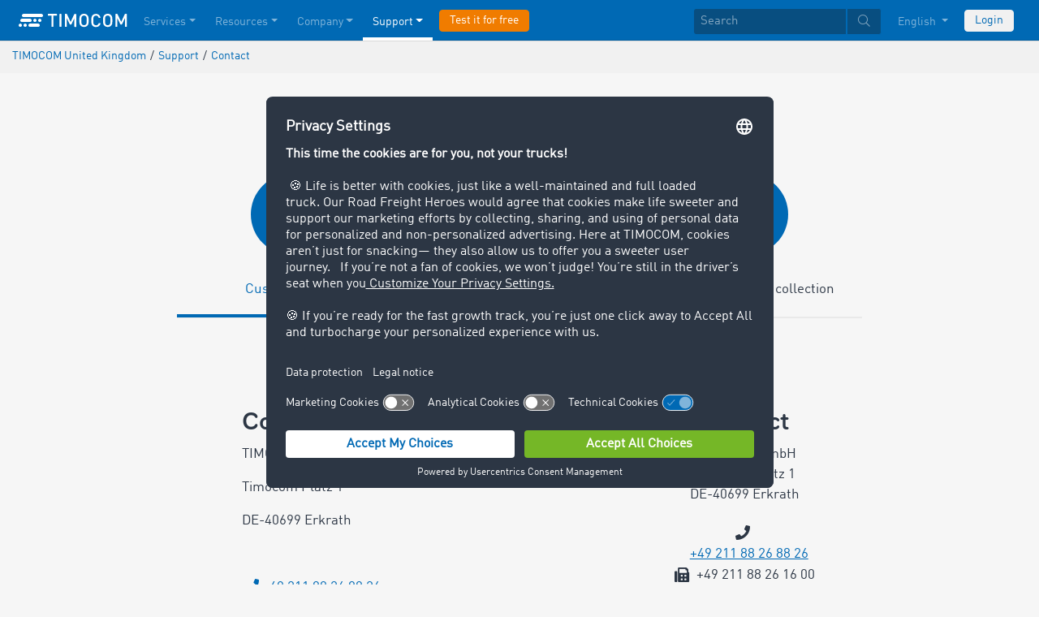

--- FILE ---
content_type: text/html;charset=UTF-8
request_url: https://www.timocom.co.uk/help-center/contact
body_size: 10698
content:

<!DOCTYPE html>
<html class="no-js" lang="en-GB" dir="ltr"    >
<head >
<meta charset="UTF-8">
<!-- Kameleoon script start -->
<script type="text/javascript">
window.kameleoonQueue = window.kameleoonQueue || [];
</script>
<script type="text/javascript" id="kameleoon-script" fetchpriority="high" src="//w6bjh4e8qp.kameleoon.io/engine.js" async></script>
<!-- Kameleoon script end -->
<meta name="robots" content="index,follow"><title >TIMOCOM Contact | Via form, phone or e-mail </title>
<meta name="description" content="Do you have any questions, or suggestions? Then get in touch with us using one of the many international options.
"> <meta name="viewport" content="width=device-width, initial-scale=1">
<link rel="apple-touch-icon" sizes="144x144" href="https://timcdnprd.azureedge.net/resource/crblob/452554/6cfb2a5e9a8a478704137a2dc6e149fd/apple-touch-icon-144-png-data.png">
<link rel="apple-touch-icon" sizes="114x114" href="https://timcdnprd.azureedge.net/resource/crblob/452552/1497b6cc6ba1c3248f48ab088158540e/apple-touch-icon-114-png-data.png">
<link rel="apple-touch-icon" sizes="72x72" href="https://timcdnprd.azureedge.net/resource/crblob/452558/1f76b55164faca3d18c1cf54b3f38d4f/apple-touch-icon-72-png-data.png">
<link rel="shortcut icon" href="https://timcdnprd.azureedge.net/resource/crblob/452560/bd45fdaa3208f159b15eb612ae535243/favicon-ico-data.ico" /> <link rel="canonical" href="https://www.timocom.co.uk/help-center/contact">
<link rel="alternate" hreflang="pl-PL" href="https://www.timocom.pl/pomoc/kontakt" title="Polish (Poland) | Polish (Poland)">
<link rel="alternate" hreflang="lt-LT" href="https://www.timocom.lt/kontaktai" title="Lithuanian (Lithuania) | Lithuanian (Lithuania)">
<link rel="alternate" hreflang="sr-RS" href="https://www.timocom.rs/kontakt" title="Serbian (Serbia) | Serbian (Serbia)">
<link rel="alternate" hreflang="fi-FI" href="https://www.timocom.fi/yhteystiedot" title="Finnish (Finland) | Finnish (Finland)">
<link rel="alternate" hreflang="uk-UA" href="https://www.timocom.com.ua/%D0%BA%D0%BE%D0%BD%D1%82%D0%B0%D0%BA%D1%82" title="Ukrainian (Ukraine) | Ukrainian (Ukraine)">
<link rel="alternate" hreflang="ro-RO" href="https://www.timocom.ro/contact" title="Romanian (Romania) | Romanian (Romania)">
<link rel="alternate" hreflang="ru-RU" href="https://www.timocom.ru/%D0%BA%D0%BE%D0%BD%D1%82%D0%B0%D0%BA%D1%82" title="Russian (Russia) | Russian (Russia)">
<link rel="alternate" hreflang="hr-HR" href="https://www.timocom.com.hr/kontakt" title="Croatian (Croatia) | Croatian (Croatia)">
<link rel="alternate" hreflang="en-GB" href="https://www.timocom.co.uk/help-center/contact" title="English (United Kingdom) | English (United Kingdom)">
<link rel="alternate" hreflang="nl-NL" href="https://www.timocom.nl/contact" title="Dutch (Netherlands) | Dutch (Netherlands)">
<link rel="alternate" hreflang="da-DK" href="https://www.timocom.dk/kontakt" title="Danish (Denmark) | Danish (Denmark)">
<link rel="alternate" hreflang="lv-LV" href="https://www.timocom.lv/sazi%C5%86a" title="Latvian (Latvia) | Latvian (Latvia)">
<link rel="alternate" hreflang="bg-BG" href="https://www.timocom.bg/%D0%B7%D0%B0-%D0%BA%D0%BE%D0%BD%D1%82%D0%B0%D0%BA%D1%82" title="Bulgarian (Bulgaria) | Bulgarian (Bulgaria)">
<link rel="alternate" hreflang="pt-PT" href="https://www.timocom.pt/contato" title="Portuguese (Portugal) | Portuguese (Portugal)">
<link rel="alternate" hreflang="tr-TR" href="https://www.timocom.com.tr/ileti%C5%9Fim" title="Turkish (Turkey) | Turkish (Turkey)">
<link rel="alternate" hreflang="es-ES" href="https://www.timocom.es/contacto" title="Spanish (Spain) | Spanish (Spain)">
<link rel="alternate" hreflang="sl-SI" href="https://www.timocom.si/stik" title="Slovenian (Slovenia) | Slovenian (Slovenia)">
<link rel="alternate" hreflang="cs-CZ" href="https://www.timocom.cz/navody-napoveda/kontakt" title="Czech (Czechia) | Czech (Czechia)">
<link rel="alternate" hreflang="el-GR" href="https://www.timocom.gr/%CE%B5%CF%80%CE%B9%CE%BA%CE%BF%CE%B9%CE%BD%CF%89%CE%BD%CE%AF%CE%B1" title="Greek (Greece) | Greek (Greece)">
<link rel="alternate" hreflang="fr-FR" href="https://www.timocom.fr/contact" title="French (France) | French (France)">
<link rel="alternate" hreflang="de-DE" href="https://www.timocom.de/hilfe-center/kontakt" title="German (Germany) | German (Germany)">
<link rel="alternate" hreflang="sv-SE" href="https://www.timocom.se/kontakt" title="Swedish (Sweden) | Swedish (Sweden)">
<link rel="alternate" hreflang="bs-BA" href="https://www.timocom.ba/kontakt" title="Bosnian (Bosnia &amp; Herzegovina) | Bosnian (Bosnia &amp; Herzegovina)">
<link rel="alternate" hreflang="hu-HU" href="https://www.timocom.hu/help-center/kapcsolat" title="Hungarian (Hungary) | Hungarian (Hungary)">
<link rel="alternate" hreflang="mk-MK" href="https://www.timocom.mk/%D0%BA%D0%BE%D0%BD%D1%82%D0%B0%D0%BA%D1%82" title="Macedonian (North Macedonia) | Macedonian (North Macedonia)">
<link rel="alternate" hreflang="no-NO" href="https://no.timocom.com/kontakt" title="Norwegian (Norway) | Norwegian (Norway)">
<link rel="alternate" hreflang="sk-SK" href="https://www.timocom.sk/navody-pomoc/kontakt" title="Slovak (Slovakia) | Slovak (Slovakia)">
<link rel="alternate" hreflang="it-IT" href="https://www.timocom.it/contatti" title="Italian (Italy) | Italian (Italy)">
<link rel="preconnect" href="https://timcdnprd.azureedge.net">
<link rel="preload" href="https://timcdnprd.azureedge.net/resource/themes/timocom/css/timocom-72-45.css" as="style">
<link rel="preload" href="https://timcdnprd.azureedge.net/resource/crblob/38/ced2ccc7e7020308e0b4a558100f0a8e/dinwebpro-woff2-data.woff2" as="font" type="font/woff2" crossorigin="anonymous">
<link rel="preload" href="https://timcdnprd.azureedge.net/resource/crblob/56/91742545f675e52cbb309d026cb371a7/tciconset-solid-woff2-data.woff2" as="font" type="font/woff2" crossorigin="anonymous">
<link rel="preload" href="https://timcdnprd.azureedge.net/resource/crblob/18/ab317d5947ec270f06170d178e36543b/bouba-round-medium-woff2-data.woff2" as="font" type="font/woff2" crossorigin="anonymous">
<link rel="preload" href="https://timcdnprd.azureedge.net/resource/crblob/44/6ba7704c02023cb6cfae1a4e5811c4eb/tciconset-brands-woff2-data.woff2" as="font" type="font/woff2" crossorigin="anonymous">
<link rel="preload" href="https://timcdnprd.azureedge.net/resource/crblob/50/8499a6afb5aedc2ebafc3ba93a1de0a0/tciconset-light-woff2-data.woff2" as="font" type="font/woff2" crossorigin="anonymous">
<link href="https://timcdnprd.azureedge.net/resource/themes/timocom/css/timocom-72-45.css" rel="stylesheet" >
<meta property="og:title" content="TIMOCOM Contact | Via form, phone or e-mail" />
<meta property="og:description" content="Do you have any questions, or suggestions? Then get in touch with us using one of the many international options.
" />
<meta property="og:type" content="website" />
<meta property="og:url" content="https://www.timocom.co.uk/help-center/contact"/><meta property="og:image" content="https://timcdnprd.azureedge.net/resource/blob/475634/b99b3c3cd754219745731e5d86d20ac8/logo-data.png" />
<meta property="og:site_name" content="TIMOCOM" />
<link rel="preconnect" href="https://app.usercentrics.eu">
<script id="usercentrics-cmp" data-settings-id="aGs-woxRS"
src="https://app.usercentrics.eu/browser-ui/latest/loader.js" data-language="en"
async></script>
<meta name="cif_content_id" content="269182">
<script>document.documentElement.className = document.documentElement.className.replace(/no-js/g, "js");</script>
<script type="application/ld+json">
{"legalName":"TIMOCOM GmbH","foundingDate":1997,"address":{"postalCode":"40699","addressRegion":null,"streetAddress":"Timocom Platz 1","addressLocality":"Erkrath-Düsseldorf","addressCountry":{"name":"Germany","@type":"Country"},"@type":"PostalAddress"},"contactPoint":[{"telephone":"+49 211 88 26 88 26","contactType":"customer service","areaServed":"GB","email":"info.gb@timocom.com","availableLanguage":["en"],"@type":"ContactPoint"}],"@type":"Organization","name":"TIMOCOM","logo":"https://timcdnprd.azureedge.net/resource/blob/381708/b22177cf81158b89f9db2fd04dc40564/logo-timocom-corporation-blue-all-data.svg","@context":"https://schema.org","url":"https://www.timocom.co.uk","sameAs":["https://www.wikidata.org/wiki/Q263113","https://de.wikipedia.org/wiki/Timocom","https://www.facebook.com/timocom?brandloc=DISABLE","https://www.youtube.com/user/TIMOCOM","https://www.xing.com/company/timocom","https://www.linkedin.com/company/timocom-gmbh/","https://twitter.com/TIMOCOM","https://instagram.com/timocom"]}
</script>
<!-- Google Tag Manager -->
<script type="text/javascript">
window.dataLayer = window.dataLayer || [];
function gtag() {
dataLayer.push(arguments);
}
gtag("consent", "default", {
ad_user_data: "denied",
ad_personalization: "denied",
ad_storage: "denied",
analytics_storage: "denied",
wait_for_update: 2000 // milliseconds to wait for update
});
gtag("set", "ads_data_redaction", true);
(function(w, d, s, l, i) {
w[l] = w[l] || [];
w[l].push({
'gtm.start': new Date().getTime(),
event: 'gtm.js'
});
var f = d.getElementsByTagName(s)[0],
j = d.createElement(s),
dl = l != 'dataLayer' ? '&l=' + l : '';
j.async = true;
j.defer=true;
j.src =
'https://stats.timocom.co.uk/gtm.js?id=' + i + dl;
f.parentNode.insertBefore(j, f);
})(window, document, 'script', 'dataLayer', 'GTM-PTDPXBG');
</script>
</head><body class="js svg" id="top" >
<!-- Google Tag Manager (noscript) -->
<noscript><iframe src="https://stats.timocom.co.uk/ns.html?id=GTM-PTDPXBG"
height="0" width="0" style="display:none;visibility:hidden"></iframe></noscript>
<!-- End Google Tag Manager (noscript) -->
<nav class="navbar navbar-expand-xl navbar-dark bg-primary fixed-top w-100">
<div class="container">
<a class="navbar-brand" aria-label="LOGO-TIMOCOM"
href="/">
<i id="navbar-logo-timocom" class="logo-timocom-white"></i>
</a>
<button class="navbar-toggler " type="button" data-toggle="collapse" data-target="#navbarSupportedContent"
aria-controls="navbarSupportedContent" aria-expanded="false" aria-label="Toggle navigation">
<span class="hamburger d-block">
<span class="bar"></span>
<span class="bar"></span>
<span class="bar"></span>
</span>
</button>
<div class="collapse navbar-collapse pb-5 pb-lg-0" id="navbarSupportedContent" role="navigation" aria-label="Main navigation">
<ul class="navbar-nav mr-auto" aria-label="Categories">
<li class="nav-item " role="listitem">
<div class="nav-link dropdown-toggle d-xl-none" href="/services" rel="nofollow" id="navbarDropdownMenuLink-" data-toggle="dropdown" aria-haspopup="true" aria-expanded="false" >Services</div>
<a class="nav-link dropdown-toggle d-none d-xl-block" href="/services" rel="nofollow" id="navbarDropdownMenuLink-" data-toggle="dropdown" aria-haspopup="true" aria-expanded="false" >Services</a>
<div class="dropdown-menu fullsize-dropdown-menu border-0 " aria-labelledby="navbarDropdownMenuLink-">
<div class="container first-dropdown-items">
<ul>
<li class="d-xl-none">
<a class="dropdown-item" href="/services" >Overview</a> </li>
<li class="">
<a class="dropdown-item " href="/services/freight-exchange" >Freight exchange</a> </li>
<li class="">
<a class="dropdown-item " href="/services/freight-exchange/closed-freight-exchange" rel="noreferrer">Closed Freight Exchange</a> </li>
<li class="">
<a class="dropdown-item " href="/services/tenders" >Tenders</a> </li>
<li class="">
<a class="dropdown-item " href="/services/routes-costs" >Routes &amp; Costs</a> </li>
<li class="">
<a class="dropdown-item " href="/services/transport-orders" >Transport Orders</a> </li>
<li class="">
<a class="dropdown-item " href="/services/interfaces" >APIs</a> </li>
<li class="">
<a class="dropdown-item " href="/services/international-debt-collection" >International Debt Collection</a> </li>
<li class="">
<a class="dropdown-item " href="/services/live-shipment-tracking" >Live Shipment Tracking</a> </li>
</ul>
</div>
<div class="navbar-close d-none d-xl-block">
<button type="button" class="close" title="Menü schließen" data-dismiss="alert" aria-label="Close">
<span aria-hidden="true"><i class="icon-light-plus-circle"></i></span>
</button>
</div>
</div>
</li><li class="nav-item " role="listitem">
<div class="nav-link dropdown-toggle d-xl-none" href="/our-resources" rel="nofollow" id="navbarDropdownMenuLink-" data-toggle="dropdown" aria-haspopup="true" aria-expanded="false" >Resources</div>
<a class="nav-link dropdown-toggle d-none d-xl-block" href="/our-resources" rel="nofollow" id="navbarDropdownMenuLink-" data-toggle="dropdown" aria-haspopup="true" aria-expanded="false" >Resources</a>
<div class="dropdown-menu fullsize-dropdown-menu border-0 " aria-labelledby="navbarDropdownMenuLink-">
<div class="container first-dropdown-items">
<ul>
<li class="d-xl-none">
<a class="dropdown-item" href="/our-resources" >Overview</a> </li>
<li class="">
<a class="dropdown-item " href="/blog" rel="noreferrer">Blog</a> </li>
<li class="">
<a class="dropdown-item " href="/company/newsroom" rel="noreferrer">Newsroom</a> </li>
<li class="">
<a class="dropdown-item " href="https://go.timocom.com/en/eventswebinars" rel="noreferrer">Smart Logistics Webinar<i class="icon-solid-external-link icon-xs ml-1"></i></a> </li>
<li class="">
<a class="dropdown-item " href="/lexicon/the-transport-lexicon/" >Transport lexicon</a> </li>
<li class="">
<a class="dropdown-item " href="/services/transport-barometer" rel="noreferrer">Transport barometer</a> </li>
</ul>
</div>
<div class="navbar-close d-none d-xl-block">
<button type="button" class="close" title="Menü schließen" data-dismiss="alert" aria-label="Close">
<span aria-hidden="true"><i class="icon-light-plus-circle"></i></span>
</button>
</div>
</div>
</li><li class="nav-item " role="listitem">
<div class="nav-link dropdown-toggle d-xl-none" href="/company" rel="nofollow" id="navbarDropdownMenuLink-" data-toggle="dropdown" aria-haspopup="true" aria-expanded="false" >Company</div>
<a class="nav-link dropdown-toggle d-none d-xl-block" href="/company" rel="nofollow" id="navbarDropdownMenuLink-" data-toggle="dropdown" aria-haspopup="true" aria-expanded="false" >Company</a>
<div class="dropdown-menu fullsize-dropdown-menu border-0 " aria-labelledby="navbarDropdownMenuLink-">
<div class="container first-dropdown-items">
<ul>
<li class="d-xl-none">
<a class="dropdown-item" href="/company" >Overview</a> </li>
<li class="">
<a class="dropdown-item " href="/company/success-stories" >Success Stories</a> </li>
<li class="">
<a class="dropdown-item " href="https://career.timocom.com" rel="noreferrer">Careers<i class="icon-solid-external-link icon-xs ml-1"></i></a> </li>
</ul>
</div>
<div class="navbar-close d-none d-xl-block">
<button type="button" class="close" title="Menü schließen" data-dismiss="alert" aria-label="Close">
<span aria-hidden="true"><i class="icon-light-plus-circle"></i></span>
</button>
</div>
</div>
</li><li class="nav-item active" role="listitem">
<div class="nav-link dropdown-toggle d-xl-none" href="/help-center" rel="nofollow" id="navbarDropdownMenuLink-" data-toggle="dropdown" aria-haspopup="true" aria-expanded="false" >Support</div>
<a class="nav-link dropdown-toggle d-none d-xl-block" href="/help-center" rel="nofollow" id="navbarDropdownMenuLink-" data-toggle="dropdown" aria-haspopup="true" aria-expanded="false" >Support</a>
<div class="dropdown-menu fullsize-dropdown-menu border-0 " aria-labelledby="navbarDropdownMenuLink-">
<div class="container first-dropdown-items">
<ul>
<li class="d-xl-none">
<a class="dropdown-item" href="/help-center" >Overview</a> </li>
<li class="">
<a class="dropdown-item active" href="/help-center/contact" >Contact</a> </li>
</ul>
</div>
<div class="navbar-close d-none d-xl-block">
<button type="button" class="close" title="Menü schließen" data-dismiss="alert" aria-label="Close">
<span aria-hidden="true"><i class="icon-light-plus-circle"></i></span>
</button>
</div>
</div>
</li><li class="nav-item is-input mt-3 mt-lg-0" role="listitem">
<a class="btn btn-highlight btn-block nowrap" href="/registration" rel="noreferrer">Test it for free</a> </li> </ul>
<ul class="navbar-nav ml-auto mt-3 mt-lg-0">
<li class="nav-item is-input d-flex align-items-center justify-content-center" aria-label="Searchbar" >
<form class="searchbar m-0 my-3 m-xl-0 px-0 w-100" action="/search" role="search" autocomplete="off">
<div class="input-group input-group-sm" role="textbox" aria-placeholder="Search" aria-label="Search input" contenteditable="true">
<input class="form-control" name="query" aria-label="Search" placeholder="Search" />
<div class="input-group-append m-0 p-0">
<button class="btn btn-primary" name="search" type="submit" value="" title="Search" id="btnsitesearch">
<i class="icon icon-light-search px-1"></i>
</button>
</div>
</div>
</form> </li><!-- localizations: 29 -->
<li class="nav-item language-selection mb-1 mb-lg-4 mb-xl-0">
<a class="nav-link btn-block dropdown-toggle" href="#" id="languageDropdown" role="button"
data-toggle="dropdown" rel="nofollow"
aria-haspopup="true" aria-expanded="false">
English
</a>
<div class="dropdown-menu dropdown-menu-right border-0 rounded-0 w-100" role="list"
aria-label="languageDropdown"
aria-haspopup="true" aria-expanded="false">
<div class="container first-dropdown-items d-flex flex-column flex-wrap" role="listitem">
<a class="dropdown-item "
target="_self" href="https://www.timocom.ba/kontakt"
title="Bosanski" role="button" data-toggle="dropdown" aria-haspopup="true"
aria-expanded="false">
Bosanski
</a>
<a class="dropdown-item "
target="_self" href="https://www.timocom.dk/kontakt"
title="Dansk" role="button" data-toggle="dropdown" aria-haspopup="true"
aria-expanded="false">
Dansk
</a>
<a class="dropdown-item "
target="_self" href="https://www.timocom.de/hilfe-center/kontakt"
title="Deutsch" role="button" data-toggle="dropdown" aria-haspopup="true"
aria-expanded="false">
Deutsch
</a>
<a class="dropdown-item "
target="_self" href="https://www.timocom.ee/"
title="Eesti" role="button" data-toggle="dropdown" aria-haspopup="true"
aria-expanded="false">
Eesti
</a>
<a class="dropdown-item active"
target="_self" href="https://www.timocom.co.uk/help-center/contact"
title="English" role="button" data-toggle="dropdown" aria-haspopup="true"
aria-expanded="false">
English
</a>
<a class="dropdown-item "
target="_self" href="https://www.timocom.es/contacto"
title="Español" role="button" data-toggle="dropdown" aria-haspopup="true"
aria-expanded="false">
Español
</a>
<a class="dropdown-item "
target="_self" href="https://www.timocom.fr/contact"
title="Français" role="button" data-toggle="dropdown" aria-haspopup="true"
aria-expanded="false">
Français
</a>
<a class="dropdown-item "
target="_self" href="https://www.timocom.com.hr/kontakt"
title="Hrvatski" role="button" data-toggle="dropdown" aria-haspopup="true"
aria-expanded="false">
Hrvatski
</a>
<a class="dropdown-item "
target="_self" href="https://www.timocom.it/contatti"
title="Italiano" role="button" data-toggle="dropdown" aria-haspopup="true"
aria-expanded="false">
Italiano
</a>
<a class="dropdown-item "
target="_self" href="https://www.timocom.lv/sazi%C5%86a"
title="Latviešu" role="button" data-toggle="dropdown" aria-haspopup="true"
aria-expanded="false">
Latviešu
</a>
<a class="dropdown-item "
target="_self" href="https://www.timocom.lt/kontaktai"
title="Lietuvių" role="button" data-toggle="dropdown" aria-haspopup="true"
aria-expanded="false">
Lietuvių
</a>
<a class="dropdown-item "
target="_self" href="https://www.timocom.hu/help-center/kapcsolat"
title="Magyar" role="button" data-toggle="dropdown" aria-haspopup="true"
aria-expanded="false">
Magyar
</a>
<a class="dropdown-item "
target="_self" href="https://www.timocom.nl/contact"
title="Nederlands" role="button" data-toggle="dropdown" aria-haspopup="true"
aria-expanded="false">
Nederlands
</a>
<a class="dropdown-item "
target="_self" href="https://no.timocom.com/kontakt"
title="Norsk" role="button" data-toggle="dropdown" aria-haspopup="true"
aria-expanded="false">
Norsk
</a>
<a class="dropdown-item "
target="_self" href="https://www.timocom.pl/pomoc/kontakt"
title="Polski" role="button" data-toggle="dropdown" aria-haspopup="true"
aria-expanded="false">
Polski
</a>
<a class="dropdown-item "
target="_self" href="https://www.timocom.pt/contato"
title="Português" role="button" data-toggle="dropdown" aria-haspopup="true"
aria-expanded="false">
Português
</a>
<a class="dropdown-item "
target="_self" href="https://www.timocom.ro/contact"
title="Română" role="button" data-toggle="dropdown" aria-haspopup="true"
aria-expanded="false">
Română
</a>
<a class="dropdown-item "
target="_self" href="https://www.timocom.sk/navody-pomoc/kontakt"
title="Slovenčina" role="button" data-toggle="dropdown" aria-haspopup="true"
aria-expanded="false">
Slovenčina
</a>
<a class="dropdown-item "
target="_self" href="https://www.timocom.si/stik"
title="Slovenščina" role="button" data-toggle="dropdown" aria-haspopup="true"
aria-expanded="false">
Slovenščina
</a>
<a class="dropdown-item "
target="_self" href="https://www.timocom.fi/yhteystiedot"
title="Suomi" role="button" data-toggle="dropdown" aria-haspopup="true"
aria-expanded="false">
Suomi
</a>
<a class="dropdown-item "
target="_self" href="https://www.timocom.se/kontakt"
title="Svenska" role="button" data-toggle="dropdown" aria-haspopup="true"
aria-expanded="false">
Svenska
</a>
<a class="dropdown-item "
target="_self" href="https://www.timocom.com.tr/ileti%C5%9Fim"
title="Türkçe" role="button" data-toggle="dropdown" aria-haspopup="true"
aria-expanded="false">
Türkçe
</a>
<a class="dropdown-item "
target="_self" href="https://www.timocom.cz/navody-napoveda/kontakt"
title="Čeština" role="button" data-toggle="dropdown" aria-haspopup="true"
aria-expanded="false">
Čeština
</a>
<a class="dropdown-item "
target="_self" href="https://www.timocom.gr/%CE%B5%CF%80%CE%B9%CE%BA%CE%BF%CE%B9%CE%BD%CF%89%CE%BD%CE%AF%CE%B1"
title="Ελληνικά" role="button" data-toggle="dropdown" aria-haspopup="true"
aria-expanded="false">
Ελληνικά
</a>
<a class="dropdown-item "
target="_self" href="https://www.timocom.bg/%D0%B7%D0%B0-%D0%BA%D0%BE%D0%BD%D1%82%D0%B0%D0%BA%D1%82"
title="Български" role="button" data-toggle="dropdown" aria-haspopup="true"
aria-expanded="false">
Български
</a>
<a class="dropdown-item "
target="_self" href="https://www.timocom.mk/%D0%BA%D0%BE%D0%BD%D1%82%D0%B0%D0%BA%D1%82"
title="Македонски" role="button" data-toggle="dropdown" aria-haspopup="true"
aria-expanded="false">
Македонски
</a>
<a class="dropdown-item "
target="_self" href="https://www.timocom.ru/%D0%BA%D0%BE%D0%BD%D1%82%D0%B0%D0%BA%D1%82"
title="Русский" role="button" data-toggle="dropdown" aria-haspopup="true"
aria-expanded="false">
Русский
</a>
<a class="dropdown-item "
target="_self" href="https://www.timocom.rs/kontakt"
title="Српски" role="button" data-toggle="dropdown" aria-haspopup="true"
aria-expanded="false">
Српски
</a>
<a class="dropdown-item "
target="_self" href="https://www.timocom.com.ua/%D0%BA%D0%BE%D0%BD%D1%82%D0%B0%D0%BA%D1%82"
title="Українська" role="button" data-toggle="dropdown" aria-haspopup="true"
aria-expanded="false">
Українська
</a>
</div>
<div class="navbar-close d-none d-xl-block mb-5 mb-xl-0" role="button">
<button type="button" class="close" title="close" data-dismiss="alert" aria-label="Close">
<span aria-hidden="true"><i class="icon-light-plus-circle"></i></span>
</button>
</div>
</div>
</li>
<li class="nav-item is-input mt-3 mt-lg-0" role="listitem">
<a href="https://my.timocom.com/" class="btn btn-block nowrap btn-light" title="login">Login</a> </li> </ul>
</div>
</div>
</nav>
<main id="maincontent" class="ci-maincontent">
<section class="d-none d-md-block m-0 py-2 ci-breadcrumb bg-gray-200">
<div class="container">
<div class="row">
<div class="col-12">
<nav id="breadcrumb" aria-label="breadcrumb">
<small>
<ul class="d-flex flex-col list-unstyled m-0 p-0" vocab="https://schema.org/" typeof="BreadcrumbList"
aria-label="Breadcrumb navigation">
<li class="d-inline-block" property="itemListElement" typeof="ListItem">
<a property="item" typeof="WebPage"
href="/">
<span property="name">TIMOCOM United Kingdom</span>
</a>
<meta property="position" content="1">
</li>
<li class="d-inline-block"><span class="mx-1">/</span></li>
<li class="d-inline-block" property="itemListElement" typeof="ListItem">
<a property="item" typeof="WebPage"
href="/help-center">
<span property="name">Support</span>
</a>
<meta property="position" content="2">
</li>
<li class="d-inline-block"><span class="mx-1">/</span></li>
<li class="d-inline-block" property="itemListElement" typeof="ListItem">
<a property="item" typeof="WebPage"
href="/help-center/contact">
<span property="name">Contact</span>
</a>
<meta property="position" content="3">
</li>
</ul>
</small>
</nav>
</div>
</div>
</div>
</section>
<div class="">
<a name="ci-anchor-270884" id="ci-anchor-270884"></a>
<section id="m17-tab-list-270884" class="ci-module-wrapper py-5" >
<div class="">
<div class="row justify-content-center wow fadeInUp">
<div class="col-sm-12 col-md-8 col-lg-8 col-xl-8 text-center ci-text-align-center">
<h1 class="wordbreak"> How to contact TIMOCOM
</h1>
</div>
</div>
<div class="row justify-content-center ">
<div class="col-sm-12 col-md-10 col-lg-10 col-xl-8">
<div class="mx-4 text-center">
</div>
<a name="tabContent-270884"></a>
<nav class="wow fadeInUp" id="tab-270884">
<div role="tablist">
<ul class="nav nav-fill nav-tabs">
<li class="nav-item ci-m17-tab-list-nav-item">
<a id="ci-270878-tab" href="#ci-270878" rel="nofollow" title="Customer Care "
class="nav-link active px-0" data-toggle="tab" aria-controls="ci-270878" aria-selected="true"
data-slideto="tabContent-270884" active >
<span class="d-flex align-items-center justify-content-center nav-icon mx-auto rounded-circle mb-4">
<i class="icon icon-light-user-headset icon-xl "></i>
</span>
<p class="mb-2"> Customer Care </p>
</a>
</li><li class="nav-item ci-m17-tab-list-nav-item">
<a id="ci-270880-tab" href="#ci-270880" rel="nofollow" title="Company communication "
class="nav-link px-0" data-toggle="tab" aria-controls="ci-270880" aria-selected="true"
data-slideto="tabContent-270884" >
<span class="d-flex align-items-center justify-content-center nav-icon mx-auto rounded-circle mb-4">
<i class="icon icon-light-bullhorn icon-xl "></i>
</span>
<p class="mb-2"> Company communication </p>
</a>
</li><li class="nav-item ci-m17-tab-list-nav-item">
<a id="ci-270882-tab" href="#ci-270882" rel="nofollow" title="International debt collection "
class="nav-link px-0" data-toggle="tab" aria-controls="ci-270882" aria-selected="true"
data-slideto="tabContent-270884" >
<span class="d-flex align-items-center justify-content-center nav-icon mx-auto rounded-circle mb-4">
<i class="icon icon-light-globe icon-xl "></i>
</span>
<p class="mb-2"> International debt collection </p>
</a>
</li> </ul>
</div>
</nav>
<div id="tabContent-270884" class="tab-content mt-4 mx-auto">
<div role="tabpanel" id="ci-270878" class="card tab-pane customized fade show stacked--collections active" >
<div id="ci-270878-tab" class="card-header customized">
<a href="#ci-270878-collapse" class="text-decoration-none collapsed d-block" data-toggle="collapse"
data-parent="#tabContent-270884" aria-expanded="false" aria-controls="ci-270878-tab" rel="nofollow">
<i class="icon icon-light-user-headset icon-lg mr-2 "></i>
<span>Customer Care </span>
</a>
</div>
<div id="ci-270878-collapse" class="collapse customized" role="tabpanel"
aria-labelledby="ci-270878-collapse">
<div class="card-body">
<a name="ci-anchor-270858" id="ci-anchor-270858"></a>
<section id="m02-2-column-container-270858" class="ci-module-wrapper ci-m02-two-column-container overflow-hidden" >
<div class="">
<div class="row justify-content-center wow fadeInUp">
<div class="col-12 text-center ci-text-align-center">
</div>
</div>
<div class="row justify-content-center ">
<div class="col-sm-12 col-md-12 col-lg-8 col-xl-8 text-left" >
<div class="px-3 py-4 py-lg-5">
<div class="container">
<div class="row justify-content-center">
<div class="col-sm-12 col-md-10 col-lg-10 col-xl-10">
<h2 class="wordbreak mb-2 h-sm-2"> Contact
</h2>
<div class="d-flex flex-column d-lg-block">
<div class="ci-richtext wordbreak ci-bulletpoints-solid ci-bulletpoints- ci-numberedliststyle- ci-trimmed-paragraph ci-bulletpoints-color-default">
<p>TIMOCOM GmbH</p><p>Timocom Platz 1</p><p>DE-40699 Erkrath</p><p><br/></p><p> <a rel="nofollow" class="ci-link-tel" href="tel:+4921188268826">+49 211 88 26 88 26</a></p><p> +49 211 88 26 10 00</p><p> <a rel="nofollow" class="ci-link-mailto" href="mailto:info.de@timocom.com">info.gb@timocom.com</a></p> </div>
</div>
</div>
</div>
</div>
</div>
</div><div class="col-sm-12 col-md-12 col-lg-4 col-xl-4 text-center" >
<div class="px-3 py-4 py-lg-5">
<div class="container">
<div class="row justify-content-center">
<div class="col-sm-12 col-md-10 col-lg-10 col-xl-10">
<h2 class="wordbreak mb-2 h-sm-2"> Contact
</h2>
<div class="d-flex flex-column d-lg-block">
<div class="ci-richtext wordbreak ci-bulletpoints-solid ci-bulletpoints- ci-numberedliststyle- ci-trimmed-paragraph ci-bulletpoints-color-default">
<p>TIMOCOM GmbH<br/>Timocom Platz 1<br/>DE-40699 Erkrath</p> </div>
<div class="m-n1 pt-3 ">
<address class="m-1 lead">
<div class="mt-2">
<p class="m-0">
<i class="icon-solid-phone mr-1 icon-sm"></i>
<a class=" text-decoration-underline pl-2 mb-0" href="tel:+49 211 88 26 88 26">
<span class="no-wrap">+49 211 88 26 88 26</span>
</a>
</p>
<p class="m-0">
<i class="icon-solid-fax mr-1 icon-sm"></i>
<span class="no-wrap">+49 211 88 26 16 00</span>
</p>
<p class="m-0">
<i class="icon-solid-envelope mr-1 icon-sm"></i>
<a class=" text-decoration-underline pl-2 mb-0 wordbreak" href="mailto:info.gb@timocom.com">
<span>info.gb@timocom.com</span>
</a>
</p>
</div>
</address>
</div> </div>
</div>
</div>
</div>
</div>
</div>
</div>
</div>
</section><section id="DEFAULT-269294" class="ci-module-wrapper py-5" >
<div class="container">
<div class="row justify-content-center wow fadeInUp">
<div class="col-sm-12 col-md-8 col-lg-8 col-xl-8 text-center ci-text-align-center">
<h2 class="wordbreak"> Contact form
</h2>
</div>
</div>
<div class="row justify-content-center ">
<div class="col-sm-12 col-md-12 col-lg-8 col-xl-6">
<div class="compact" role="form" aria-label="Contact form">
<form name="contactForm"
id="ContactForm"
class="form-group"
action="/service/contact/timocom-en/269294/269182"
method="post"
data-validate="true">
<fieldset>
<div class="form-group">
<input id="contactPerson"
type="text"
class="form-control form-control-lg border-bottom-0 radius-bl-0 radius-br-0
"
name="contactPerson"
data-mandatory="true"
data-ruletype="PersonName"
required=""
value="">
<label class="form-control-placeholder" for="contactPerson">
Surname/ Name * </label>
</div>
<div class="form-group">
<input id="company"
type="text"
class="form-control form-control-lg border-bottom-0 radius-0
"
name="companyName"
data-mandatory="true"
data-ruletype="CompanyName"
required=""
value="">
<label class="form-control-placeholder" for="company">
Company name * </label>
</div>
<div class="form-group">
<input id="timocomId"
type="text"
class="form-control form-control-lg border-bottom-0 radius-0"
maxlength="6"
name="timocomId"
data-mandatory="false"
data-ruletype="Integer"
required=""
value="">
<label class="form-control-placeholder" for="timocomId">
TIMOCOM ID </label>
</div>
<div class="form-group">
<input id="phone"
type="text"
class="form-control form-control-lg border-bottom-0 radius-0
"
name="phoneNumber"
data-mandatory="true"
data-ruletype="Phone"
required=""
value="">
<label class="form-control-placeholder" for="phone">
Landline number * </label>
</div>
<div class="form-group">
<input id="mail"
type="text"
class="form-control form-control-lg border-bottom-0 radius-0
"
name="mailAddress"
data-mandatory="true"
data-ruletype="Email"
required=""
value="">
<label class="form-control-placeholder" for="mail">
E-mail * </label>
</div>
<div class="form-group">
<input id="street"
type="text"
class="form-control form-control-lg border-bottom-0 radius-0"
name="street"
data-mandatory="false"
data-ruletype="String"
required=""
value="">
<label class="form-control-placeholder" for="street">
Street </label>
</div>
<div class="form-group">
<input id="zipCode"
type="text"
class="form-control form-control-lg border-bottom-0 radius-0
"
name="zipcode"
data-mandatory="true"
data-ruletype="ZipCode"
required=""
data-country="#country"
value="">
<label class="form-control-placeholder" for="zipCode">
Post code * </label>
</div>
<div class="form-group">
<input id="city"
type="text"
class="form-control form-control-lg border-bottom-0 radius-0"
name="city"
data-mandatory="false"
data-ruletype="StartWithLetter"
required=""
value="">
<label class="form-control-placeholder" for="city">
City/Town </label>
</div>
<div class="form-group">
<select name="countryCode"
id="country"
class="form-control form-control-lg border-bottom-0 radius-0
"
aria-label="Country"
data-mandatory="true"
data-ruletype="Country"
data-dependencyattribute="data-country"
data-reValidateDependencies="true">
<option value="AD" >
AD... Andorra
</option>
<option value="AE" >
AE... United Arab Emirates
</option>
<option value="AF" >
AF... Afghanistan
</option>
<option value="AL" >
AL... Albania
</option>
<option value="AM" >
AM... Armenia
</option>
<option value="AT" >
AT... Austria
</option>
<option value="AZ" >
AZ... Azerbaijan
</option>
<option value="BA" >
BA... Bosnia-Herzegovina
</option>
<option value="BE" >
BE... Belgium
</option>
<option value="BG" >
BG... Bulgaria
</option>
<option value="BH" >
BH... Bahrain
</option>
<option value="BR" >
BR... Brazil
</option>
<option value="BY" >
BY... Belarus
</option>
<option value="CH" >
CH... Switzerland
</option>
<option value="CN" >
CN... China
</option>
<option value="CY" >
CY... Cyprus
</option>
<option value="CZ" >
CZ... Czech Republic
</option>
<option value="DE" >
DE... Germany
</option>
<option value="DK" >
DK... Denmark
</option>
<option value="DZ" >
DZ... Algeria
</option>
<option value="EE" >
EE... Estonia
</option>
<option value="EG" >
EG... Egypt
</option>
<option value="ER" >
ER... Eritrea
</option>
<option value="ES" >
ES... Spain
</option>
<option value="ET" >
ET... Ethiopia
</option>
<option value="FI" >
FI... Finland
</option>
<option value="FO" >
FO... Faroe Islands
</option>
<option value="FR" >
FR... France
</option>
<option value="GB" selected>
GB... Great Britain
</option>
<option value="GE" >
GE... Georgia
</option>
<option value="GI" >
GI... Gibraltar
</option>
<option value="GR" >
GR... Greece
</option>
<option value="HR" >
HR... Croatia
</option>
<option value="HU" >
HU... Hungary
</option>
<option value="IE" >
IE... Ireland
</option>
<option value="IL" >
IL... Israel
</option>
<option value="IN" >
IN... India
</option>
<option value="IQ" >
IQ... Iraq
</option>
<option value="IR" >
IR... Iran
</option>
<option value="IS" >
IS... Iceland
</option>
<option value="IT" >
IT... Italy
</option>
<option value="JO" >
JO... Jordan
</option>
<option value="KG" >
KG... Kirgistan
</option>
<option value="KW" >
KW... Kuwait
</option>
<option value="KZ" >
KZ... Kazakhstan
</option>
<option value="LB" >
LB... Lebanon
</option>
<option value="LI" >
LI... Liechtenstein
</option>
<option value="LT" >
LT... Lithuania
</option>
<option value="LU" >
LU... Luxembourg
</option>
<option value="LV" >
LV... Latvia
</option>
<option value="LY" >
LY... Libya
</option>
<option value="MA" >
MA... Morocco
</option>
<option value="MC" >
MC... Monaco
</option>
<option value="MD" >
MD... Moldavia
</option>
<option value="ME" >
ME... Montenegro
</option>
<option value="MK" >
MK... North Macedonia
</option>
<option value="MN" >
MN... Mongolia
</option>
<option value="MT" >
MT... Malta
</option>
<option value="NL" >
NL... Netherlands
</option>
<option value="NO" >
NO... Norway
</option>
<option value="NP" >
NP... Nepal
</option>
<option value="OM" >
OM... Oman
</option>
<option value="PK" >
PK... Pakistan
</option>
<option value="PL" >
PL... Poland
</option>
<option value="PT" >
PT... Portugal
</option>
<option value="QA" >
QA... Qatar
</option>
<option value="RO" >
RO... Romania
</option>
<option value="RS" >
RS... Serbia
</option>
<option value="RU" >
RU... Russia
</option>
<option value="SA" >
SA... Saudi Arabia
</option>
<option value="SE" >
SE... Sweden
</option>
<option value="SI" >
SI... Slovenia
</option>
<option value="SK" >
SK... Slovakia
</option>
<option value="SM" >
SM... San Marino
</option>
<option value="SY" >
SY... Syria
</option>
<option value="TJ" >
TJ... Tajikistan
</option>
<option value="TM" >
TM... Turkmenistan
</option>
<option value="TN" >
TN... Tunisia
</option>
<option value="TR" >
TR... Turkey
</option>
<option value="UA" >
UA... Ukraine
</option>
<option value="UZ" >
UZ... Uzbekistan
</option>
<option value="VA" >
VA... Vatican
</option>
<option value="YE" >
YE... Yemen
</option>
</select>
</div>
<div class="form-group">
<textarea id="message"
class="form-control form-control-lg border-bottom-0 radius-tl-0 radius-tr-0
"
name="message"
cols="50"
rows="5"
wrap="physical"
data-mandatory="true"
data-ruletype="String"
required="">
</textarea>
<label class="form-control-placeholder" for="message">
Message * </label>
</div>
<div class="frc-captcha mw-100 d-flex justify-content-center pt-1"
data-sitekey="FCMT00JSKVE85ECK"
data-lang="en"
data-puzzle-endpoint="https://eu-api.friendlycaptcha.eu/api/v1/puzzle"></div>
<button type="submit"
class="btn btn-lg btn-block btn-primary mt-4"
name="formContactTC"
value="Send form">
Send form
</button>
</fieldset>
</form>
</div>
</div>
</div>
</div>
</section> </div>
</div>
</div><div role="tabpanel" id="ci-270880" class="card tab-pane customized fade show stacked--collections " >
<div id="ci-270880-tab" class="card-header customized">
<a href="#ci-270880-collapse" class="text-decoration-none collapsed d-block" data-toggle="collapse"
data-parent="#tabContent-270884" aria-expanded="false" aria-controls="ci-270880-tab" rel="nofollow">
<i class="icon icon-light-bullhorn icon-lg mr-2 "></i>
<span>Company communication</span>
</a>
</div>
<div id="ci-270880-collapse" class="collapse customized" role="tabpanel"
aria-labelledby="ci-270880-collapse">
<div class="card-body">
<a name="ci-anchor-270872" id="ci-anchor-270872"></a>
<section id="m09-cta-area-270872" class="ci-module-wrapper py-3" >
<div class="container">
<div class="row justify-content-center wow fadeInUp">
<div class="col-12 text-center ci-text-align-center">
<h2 class="wordbreak"> Press contact
</h2>
</div>
</div>
<div class="row justify-content-center text-center ci-text-align-center">
<div class="col-12">
<div class="m-n1 pt-3">
<address class="m-1 lead">
<div class="mt-2">
<p class="m-0">
<i class="icon-solid-phone mr-1 icon-sm"></i>
<a class=" text-decoration-underline pl-2 mb-0" href="tel:+49 211 88 26 69 53">
<span class="no-wrap">+49 211 88 26 69 53</span>
</a>
</p>
<p class="m-0">
<i class="icon-solid-fax mr-1 icon-sm"></i>
<span class="no-wrap">+49 211 88 26 59 24</span>
</p>
<p class="m-0">
<i class="icon-solid-envelope mr-1 icon-sm"></i>
<a class=" text-decoration-underline pl-2 mb-0 wordbreak" href="mailto:presse@timocom.com">
<span>presse@timocom.com</span>
</a>
</p>
</div>
</address>
</div>
</div>
</div>
</div>
</section> </div>
</div>
</div><div role="tabpanel" id="ci-270882" class="card tab-pane customized fade show stacked--collections " >
<div id="ci-270882-tab" class="card-header customized">
<a href="#ci-270882-collapse" class="text-decoration-none collapsed d-block" data-toggle="collapse"
data-parent="#tabContent-270884" aria-expanded="false" aria-controls="ci-270882-tab" rel="nofollow">
<i class="icon icon-light-globe icon-lg mr-2 "></i>
<span>International debt collection</span>
</a>
</div>
<div id="ci-270882-collapse" class="collapse customized" role="tabpanel"
aria-labelledby="ci-270882-collapse">
<div class="card-body">
<a name="ci-anchor-270876" id="ci-anchor-270876"></a>
<section id="m09-cta-area-270876" class="ci-module-wrapper py-3" >
<div class="container">
<div class="row justify-content-center wow fadeInUp">
<div class="col-12 text-center ci-text-align-center">
<h2 class="wordbreak"> International debt collection
</h2>
<div class="ci-richtext wordbreak ci-bulletpoints-solid ci-bulletpoints- ci-numberedliststyle- ci-bulletpoints-color-default">
<p><span>Monday - Friday: 8:00-17:00 o'clock.</span></p> </div>
</div>
</div>
<div class="row justify-content-center text-center ci-text-align-center">
<div class="col-12">
<div class="m-n1 pt-3">
<address class="m-1 lead">
<div class="mt-2">
<p class="m-0">
<i class="icon-solid-phone mr-1 icon-sm"></i>
<a class=" text-decoration-underline pl-2 mb-0" href="tel: +49 211 88 26 68 00">
<span class="no-wrap"> +49 211 88 26 68 00</span>
</a>
</p>
<p class="m-0">
<i class="icon-solid-fax mr-1 icon-sm"></i>
<span class="no-wrap">+49 211 88 26 58 00</span>
</p>
<p class="m-0">
<i class="icon-solid-envelope mr-1 icon-sm"></i>
<a class=" text-decoration-underline pl-2 mb-0 wordbreak" href="mailto:inkasso@timocom.com">
<span>inkasso@timocom.com</span>
</a>
</p>
</div>
</address>
</div>
</div>
</div>
</div>
</section> </div>
</div>
</div> </div>
</div>
</div>
</div>
</section><a name="ci-anchor-270852" id="ci-anchor-270852"></a>
<section id="m16-international-contact-270852" class="ci-module-wrapper py-5 bg-white " >
<div class="container">
<div class="row justify-content-center wow fadeInUp">
<div class="col-sm-12 col-md-8 col-lg-8 col-xl-8 text-center ci-text-align-center">
<h2 class="wordbreak"> TIMOCOM - International customer care
</h2>
</div>
</div>
<div class="row justify-content-center ">
<div class="mt-4 text-center wow fadeInUp col-sm-12 col-md-8 col-lg-8 col-xl-8">
<div class="row justify-content-center">
<div class="col-xl-4 col-lg-6 col-md-12 col-sm-12" >
<table class="table table-hover table-striped">
<tbody>
<div class="" >
<tr class="">
<td class="text-muted">
<div >AT</div>
</td>
<td class="text-left">
<a href="tel:+4921188268826" class="text-decoration-none" >+49 211 88 26 88 26</a>
</td>
<td>
<a class="text-decoration-none" href="mailto:info@timocom.com">
<i class="icon icon-light-envelope"></i>
</a>
</td>
</tr>
</div><div class="" >
<tr class="">
<td class="text-muted">
<div >BA</div>
</td>
<td class="text-left">
<a href="tel:+4921188268826" class="text-decoration-none" >+49 211 88 26 88 26</a>
</td>
<td>
<a class="text-decoration-none" href="mailto:info@timocom.com">
<i class="icon icon-light-envelope"></i>
</a>
</td>
</tr>
</div><div class="" >
<tr class="">
<td class="text-muted">
<div >BE</div>
</td>
<td class="text-left">
<a href="tel:+4921188268826" class="text-decoration-none" >+49 211 88 26 88 26</a>
</td>
<td>
<a class="text-decoration-none" href="mailto:info@timocom.com">
<i class="icon icon-light-envelope"></i>
</a>
</td>
</tr>
</div><div class="" >
<tr class="">
<td class="text-muted">
<div >BG</div>
</td>
<td class="text-left">
<a href="tel:+3622515961" class="text-decoration-none" >+36 22 51 59 61</a>
</td>
<td>
<a class="text-decoration-none" href="mailto:info.bg@timocom.com">
<i class="icon icon-light-envelope"></i>
</a>
</td>
</tr>
</div><div class="" >
<tr class="">
<td class="text-muted">
<div >BY</div>
</td>
<td class="text-left">
<a href="tel:+48717372640" class="text-decoration-none" >+48 71 737 26 40</a>
</td>
<td>
<a class="text-decoration-none" href="mailto:info@timocom.com">
<i class="icon icon-light-envelope"></i>
</a>
</td>
</tr>
</div><div class="" >
<tr class="">
<td class="text-muted">
<div >CH</div>
</td>
<td class="text-left">
<a href="tel:+4921188268826" class="text-decoration-none" >+49 211 88 26 88 26</a>
</td>
<td>
<a class="text-decoration-none" href="mailto:info@timocom.com">
<i class="icon icon-light-envelope"></i>
</a>
</td>
</tr>
</div><div class="" >
<tr class="">
<td class="text-muted">
<div >CZ</div>
</td>
<td class="text-left">
<a href="tel:+420412430430" class="text-decoration-none" >+420 412 430 430</a>
</td>
<td>
<a class="text-decoration-none" href="mailto:info.cz@timocom.com">
<i class="icon icon-light-envelope"></i>
</a>
</td>
</tr>
</div><div class="" >
<tr class="">
<td class="text-muted">
<div >DE</div>
</td>
<td class="text-left">
<a href="tel:+4921188268826" class="text-decoration-none" >+49 211 88 26 88 26</a>
</td>
<td>
<a class="text-decoration-none" href="mailto:info.de@timocom.com">
<i class="icon icon-light-envelope"></i>
</a>
</td>
</tr>
</div><div class="" >
<tr class="">
<td class="text-muted">
<div >DK</div>
</td>
<td class="text-left">
<a href="tel:+4921188268826" class="text-decoration-none" >+49 211 88 26 88 26</a>
</td>
<td>
<a class="text-decoration-none" href="mailto:info.dk@timocom.com">
<i class="icon icon-light-envelope"></i>
</a>
</td>
</tr>
</div><div class="" >
<tr class="">
<td class="text-muted">
<div >EE</div>
</td>
<td class="text-left">
<a href="tel:+48717372640" class="text-decoration-none" >+48 71 737 26 40</a>
</td>
<td>
<a class="text-decoration-none" href="mailto:info@timocom.com">
<i class="icon icon-light-envelope"></i>
</a>
</td>
</tr>
</div><div class="" >
<tr class="">
<td class="text-muted">
<div >ES</div>
</td>
<td class="text-left">
<a href="tel:+34917888619" class="text-decoration-none" >+34 91 788 86 19</a>
</td>
<td>
<a class="text-decoration-none" href="mailto:info.es@timocom.com">
<i class="icon icon-light-envelope"></i>
</a>
</td>
</tr>
</div><div class="" >
<tr class="">
<td class="text-muted">
<div >FI</div>
</td>
<td class="text-left">
<a href="tel:+4921188268826" class="text-decoration-none" >+49 211 88 26 88 26</a>
</td>
<td>
<a class="text-decoration-none" href="mailto:info.fi@timocom.com">
<i class="icon icon-light-envelope"></i>
</a>
</td>
</tr>
</div> </tbody>
</table>
</div><div class="col-xl-4 col-lg-6 col-md-12 col-sm-12" >
<table class="table table-hover table-striped">
<tbody>
<div class="" >
<tr class="">
<td class="text-muted">
<div >FR</div>
</td>
<td class="text-left">
<a href="tel:+33170800057" class="text-decoration-none" >+33 1 70 80 00 57</a>
</td>
<td>
<a class="text-decoration-none" href="mailto:info.fr@timocom.com">
<i class="icon icon-light-envelope"></i>
</a>
</td>
</tr>
</div><div class="" >
<tr class="table-info">
<td class="text-muted">
<div >GB</div>
</td>
<td class="text-left">
<a href="tel:+4921188268826" class="text-decoration-none" >+49 211 88 26 88 26</a>
</td>
<td>
<a class="text-decoration-none" href="mailto:info.gb@timocom.com">
<i class="icon icon-light-envelope"></i>
</a>
</td>
</tr>
</div><div class="" >
<tr class="">
<td class="text-muted">
<div >GR</div>
</td>
<td class="text-left">
<a href="tel:+4921188268826" class="text-decoration-none" >+49 211 88 26 88 26</a>
</td>
<td>
<a class="text-decoration-none" href="mailto:info.gr@timocom.com">
<i class="icon icon-light-envelope"></i>
</a>
</td>
</tr>
</div><div class="" >
<tr class="">
<td class="text-muted">
<div >HR</div>
</td>
<td class="text-left">
<a href="tel:+4921188268826" class="text-decoration-none" >+49 211 88 26 88 26</a>
</td>
<td>
<a class="text-decoration-none" href="mailto:info.hr@timocom.com">
<i class="icon icon-light-envelope"></i>
</a>
</td>
</tr>
</div><div class="" >
<tr class="">
<td class="text-muted">
<div >HU</div>
</td>
<td class="text-left">
<a href="tel:+3622515950" class="text-decoration-none" >+36 22 51 59 50</a>
</td>
<td>
<a class="text-decoration-none" href="mailto:info.hu@timocom.com">
<i class="icon icon-light-envelope"></i>
</a>
</td>
</tr>
</div><div class="" >
<tr class="">
<td class="text-muted">
<div >IE</div>
</td>
<td class="text-left">
<a href="tel:+4921188268826" class="text-decoration-none" >+49 211 88 26 88 26</a>
</td>
<td>
<a class="text-decoration-none" href="mailto:info@timocom.com">
<i class="icon icon-light-envelope"></i>
</a>
</td>
</tr>
</div><div class="" >
<tr class="">
<td class="text-muted">
<div >IT</div>
</td>
<td class="text-left">
<a href="tel:+4921188268826" class="text-decoration-none" >+49 211 88 26 88 26</a>
</td>
<td>
<a class="text-decoration-none" href="mailto:info.it@timocom.com">
<i class="icon icon-light-envelope"></i>
</a>
</td>
</tr>
</div><div class="" >
<tr class="">
<td class="text-muted">
<div >LT</div>
</td>
<td class="text-left">
<a href="tel:+48717372640" class="text-decoration-none" >+48 71 737 26 40</a>
</td>
<td>
<a class="text-decoration-none" href="mailto:info.lt@timocom.com">
<i class="icon icon-light-envelope"></i>
</a>
</td>
</tr>
</div><div class="" >
<tr class="">
<td class="text-muted">
<div >LU</div>
</td>
<td class="text-left">
<a href="tel:+4921188268826" class="text-decoration-none" >+49 211 88 26 88 26</a>
</td>
<td>
<a class="text-decoration-none" href="mailto:info@timocom.com">
<i class="icon icon-light-envelope"></i>
</a>
</td>
</tr>
</div><div class="" >
<tr class="">
<td class="text-muted">
<div >LV</div>
</td>
<td class="text-left">
<a href="tel:+48717372640" class="text-decoration-none" >+48 71 737 26 40</a>
</td>
<td>
<a class="text-decoration-none" href="mailto:info.lv@timocom.com">
<i class="icon icon-light-envelope"></i>
</a>
</td>
</tr>
</div><div class="" >
<tr class="">
<td class="text-muted">
<div >ME</div>
</td>
<td class="text-left">
<a href="tel:+4921188268826" class="text-decoration-none" >+49 211 88 26 88 26</a>
</td>
<td>
<a class="text-decoration-none" href="mailto:info@timocom.com">
<i class="icon icon-light-envelope"></i>
</a>
</td>
</tr>
</div><div class="" >
<tr class="">
<td class="text-muted">
<div >MK</div>
</td>
<td class="text-left">
<a href="tel:+4921188268826" class="text-decoration-none" >+49 211 88 26 88 26</a>
</td>
<td>
<a class="text-decoration-none" href="mailto:info.mk@timocom.com">
<i class="icon icon-light-envelope"></i>
</a>
</td>
</tr>
</div> </tbody>
</table>
</div><div class="col-xl-4 col-lg-6 col-md-12 col-sm-12" >
<table class="table table-hover table-striped">
<tbody>
<div class="" >
<tr class="">
<td class="text-muted">
<div >NL</div>
</td>
<td class="text-left">
<a href="tel:+4921188268826" class="text-decoration-none" >+49 211 88 26 88 26</a>
</td>
<td>
<a class="text-decoration-none" href="mailto:info.nl@timocom.com">
<i class="icon icon-light-envelope"></i>
</a>
</td>
</tr>
</div><div class="" >
<tr class="">
<td class="text-muted">
<div >NO</div>
</td>
<td class="text-left">
<a href="tel:+4921188268826" class="text-decoration-none" >+49 211 88 26 88 26</a>
</td>
<td>
<a class="text-decoration-none" href="mailto:info.no@timocom.com">
<i class="icon icon-light-envelope"></i>
</a>
</td>
</tr>
</div><div class="" >
<tr class="">
<td class="text-muted">
<div >PL</div>
</td>
<td class="text-left">
<a href="tel:+48717372500" class="text-decoration-none" >+48 71 737 25 00</a>
</td>
<td>
<a class="text-decoration-none" href="mailto:info.pl@timocom.com">
<i class="icon icon-light-envelope"></i>
</a>
</td>
</tr>
</div><div class="" >
<tr class="">
<td class="text-muted">
<div >PT</div>
</td>
<td class="text-left">
<a href="tel:+4921188268826" class="text-decoration-none" >+49 211 88 26 88 26</a>
</td>
<td>
<a class="text-decoration-none" href="mailto:info.pt@timocom.com">
<i class="icon icon-light-envelope"></i>
</a>
</td>
</tr>
</div><div class="" >
<tr class="">
<td class="text-muted">
<div >RO</div>
</td>
<td class="text-left">
<a href="tel:+3622515956" class="text-decoration-none" >+36 22 51 59 56</a>
</td>
<td>
<a class="text-decoration-none" href="mailto:info.ro@timocom.com">
<i class="icon icon-light-envelope"></i>
</a>
</td>
</tr>
</div><div class="" >
<tr class="">
<td class="text-muted">
<div >RS</div>
</td>
<td class="text-left">
<a href="tel:+4921188268826" class="text-decoration-none" >+49 211 88 26 88 26</a>
</td>
<td>
<a class="text-decoration-none" href="mailto:info.rs@timocom.com">
<i class="icon icon-light-envelope"></i>
</a>
</td>
</tr>
</div><div class="" >
<tr class="">
<td class="text-muted">
<div >RU</div>
</td>
<td class="text-left">
<a href="tel:+48717372640" class="text-decoration-none" >+48 71 737 26 40</a>
</td>
<td>
<a class="text-decoration-none" href="mailto:info.ru@timocom.com">
<i class="icon icon-light-envelope"></i>
</a>
</td>
</tr>
</div><div class="" >
<tr class="">
<td class="text-muted">
<div >SE</div>
</td>
<td class="text-left">
<a href="tel:+4921188268826" class="text-decoration-none" >+49 211 88 26 88 26</a>
</td>
<td>
<a class="text-decoration-none" href="mailto:info.se@timocom.com">
<i class="icon icon-light-envelope"></i>
</a>
</td>
</tr>
</div><div class="" >
<tr class="">
<td class="text-muted">
<div >SI</div>
</td>
<td class="text-left">
<a href="tel:+4921188268826" class="text-decoration-none" >+49 211 88 26 88 26</a>
</td>
<td>
<a class="text-decoration-none" href="mailto:info.si@timocom.com">
<i class="icon icon-light-envelope"></i>
</a>
</td>
</tr>
</div><div class="" >
<tr class="">
<td class="text-muted">
<div >SK</div>
</td>
<td class="text-left">
<a href="tel:+420412430430" class="text-decoration-none" >+420 412 430 430</a>
</td>
<td>
<a class="text-decoration-none" href="mailto:info.sk@timocom.com">
<i class="icon icon-light-envelope"></i>
</a>
</td>
</tr>
</div><div class="" >
<tr class="">
<td class="text-muted">
<div >TR</div>
</td>
<td class="text-left">
<a href="tel:+4921188268826" class="text-decoration-none" >+49 211 88 26 88 26</a>
</td>
<td>
<a class="text-decoration-none" href="mailto:info.tr@timocom.com">
<i class="icon icon-light-envelope"></i>
</a>
</td>
</tr>
</div><div class="" >
<tr class="">
<td class="text-muted">
<div >UA</div>
</td>
<td class="text-left">
<a href="tel:+48717372640" class="text-decoration-none" >+48 71 737 26 40</a>
</td>
<td>
<a class="text-decoration-none" href="mailto:info.ua@timocom.com">
<i class="icon icon-light-envelope"></i>
</a>
</td>
</tr>
</div> </tbody>
</table>
</div> </div>
</div>
</div>
</div>
</section> </div>
</main>
<footer class="bg-cool-gray-120 color-white py-4">
<div class="container d-flex flex-column">
<div class="order-1 ci-footer-navigation-items d-flex flex-wrap" role="navigation" aria-label="Main footer navigation">
<div class="w-lg-auto pr-1" aria-label="Navigation categories">
<ul role="list" aria-label="categoryLinks">
<li class="mt-3" role="listitem" >
<a class="" href="/services" >Services</a> </li>
<li role="listitem">
<a class="" href="/services/freight-exchange" >Freight exchange</a> </li>
<li role="listitem">
<a class="" href="/services/freight-exchange/closed-freight-exchange" >Closed Freight Exchange</a> </li>
<li role="listitem">
<a class="" href="/services/warehouse" >Warehouse</a> </li>
<li role="listitem">
<a class="" href="/services/tenders" >Tenders</a> </li>
<li role="listitem">
<a class="" href="/services/routes-costs" >Routes &amp; Costs</a> </li>
</ul>
</div><div class="w-lg-auto pr-1" aria-label="Navigation categories">
<ul role="list" aria-label="categoryLinks">
<li class="mt-3" role="listitem" >
</li>
<li role="listitem">
<a class="" href="/services/transport-orders" >Transport Orders</a> </li>
<li role="listitem">
<a class="" href="/services/tracking" >Tracking</a> </li>
<li role="listitem">
<a class="" href="/services/interfaces" >APIs</a> </li>
<li role="listitem">
<a class="" href="/services/international-debt-collection" >International Debt Collection</a> </li>
</ul>
</div><div class="w-lg-auto pr-1" aria-label="Navigation categories">
<ul role="list" aria-label="categoryLinks">
<li class="mt-3" role="listitem" >
<a class="" href="/our-resources" >Resources</a> </li>
<li role="listitem">
<a class="" href="/blog" >Blog</a> </li>
<li role="listitem">
<a class="" href="/our-resources/freight-overview" >Freight exchange demo</a> </li>
<li role="listitem">
<a class="" href="/company/newsroom" >Newsroom</a> </li>
<li role="listitem">
<a class="" href="https://go.timocom.com/en/eventswebinars" rel="noreferrer">Smart Logistics Webinar<i class="icon-solid-external-link icon-xs ml-1"></i></a> </li>
<li role="listitem">
<a class="" href="/services/transport-barometer" >Transport barometer</a> </li>
<li role="listitem">
<a class="" href="/lexicon/the-transport-lexicon/" >Transport lexicon</a> </li>
<li role="listitem">
<a class="" href="/truck-driving-bans" >Truck driving bans</a> </li>
</ul>
</div><div class="w-lg-auto pr-1" aria-label="Navigation categories">
<ul role="list" aria-label="categoryLinks">
<li class="mt-3" role="listitem" >
<a class="" href="/company" >Company</a> </li>
<li role="listitem">
<a class="" href="/company/customers-recruit-customers" >Customers recruit customers</a> </li>
<li role="listitem">
<a class="" href="/company/success-stories" >Success Stories</a> </li>
<li role="listitem">
<a class="" href="https://timocom.myspreadshop.co.uk/?_gl=1*12ac5xb*_ga*NTQxMjczMjc4LjE2NTQ1ODI4NzI.*_ga_MTVKW7065B*MTY1NDU4Mjg3MS4xLjEuMTY1NDU5MTcyOS42MA..*_ga_TDG8CW1PNT*MTY1NDU4Mjg3MS4xLjEuMTY1NDU5MTcyOS4w" rel="noreferrer">Goodies<i class="icon-solid-external-link icon-xs ml-1"></i></a> </li>
</ul>
</div><div class="w-lg-auto pr-1" aria-label="Navigation categories">
<ul role="list" aria-label="categoryLinks">
<li class="mt-3" role="listitem" >
Legal
</li>
<li role="listitem">
<a class="" href="/legal-notice" >Legal notice</a> </li>
<li role="listitem">
<a class="" href="/gtc" >General Terms and Conditions</a> </li>
<li role="listitem">
<a class="" href="/data-protection" >Data protection</a> </li>
<li role="listitem">
<a class="" href="#uc-central-modal-show" rel="noreferrer">Cookie settings<i class="icon-solid-external-link icon-xs ml-1"></i></a> </li>
</ul>
</div><div class="w-lg-auto pr-1" aria-label="Navigation categories">
<ul role="list" aria-label="categoryLinks">
<li class="mt-3" role="listitem" >
Support
</li>
<li role="listitem">
<a class="" href="/help-center/contact" >Contact</a> </li>
</ul>
</div> </div>
<div class="order-2 d-flex justify-content-center mt-4" aria-label="Social media links">
<span class="social-icons text-center pt-3">
<a target="_blank" rel="noreferrer" title="TIMOCOM freight exchange Facebook fan page" href="https://www.facebook.com/timocom.de" >
<i class="icon-brands-facebook-square"></i>
</a><a target="_blank" rel="noreferrer" title="TIMOCOM vehicle exchange YouTube channel" href="https://www.youtube.com/user/TIMOCOM" >
<i class="icon-brands-youtube-square"></i>
</a><a target="_blank" rel="noreferrer" title="Market leading European freight exchange - Xing Group" href="https://www.xing.com/pages/timocom" >
<i class="icon-brands-xing-square"></i>
</a><a target="_blank" rel="noreferrer" title="TIMOCOM -&gt; LinkedIn" href="https://www.linkedin.com/company/timocom-gmbh/" >
<i class="icon-brands-linkedin"></i>
</a><a target="_blank" rel="noreferrer" title="Join us on instagram" href="https://instagram.com/timocom" >
<i class="icon-brands-instagram"></i>
</a> </span>
</div>
<div class="order-3 text-center mt-2">
<span class="copyright" aria-label="Copyright">
© TIMOCOM GmbH 2026. All rights reserved.
</span>
</div>
</div>
</footer>
<a href="#" role="button" aria-label="To the top" title="To the top" class="go-top" style="display: inline" rel="nofollow">
<div class="d-flex flex-nowrap">
<span class="d-none d-md-block mr-1">To the top</span><i class="icon-solid-arrow-up icon-xs"></i>
</div>
</a>
<noscript class="cm-javascript">
Please enable JavaScript to use this website.
</noscript>
<script src="https://timcdnprd.azureedge.net/resource/themes/timocom/js/commons-60-9.js" defer="true" ></script><script src="https://timcdnprd.azureedge.net/resource/themes/timocom/js/timocom-66-39.js" defer="true" ></script><script src="https://timcdnprd.azureedge.net/resource/themes/timocom/js/wdui.min-68-4.js" defer="true" ></script><script src="https://timcdnprd.azureedge.net/resource/themes/timocom/js/script.min-64-4.js" defer="true" ></script>
<!-- Insert Tag Manager body script here -->
</body></html>
